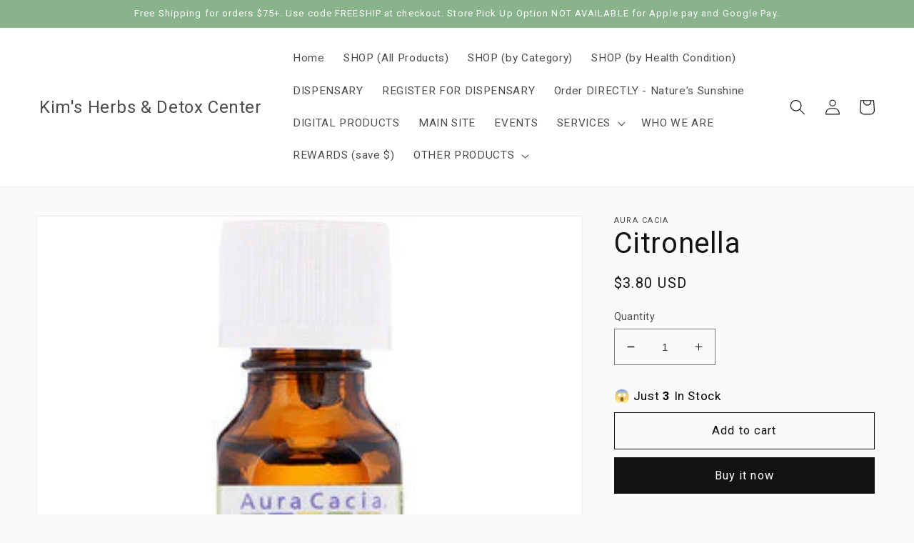

--- FILE ---
content_type: application/javascript
request_url: https://upsell.repelapps.com/upsellfunnel.js
body_size: 19248
content:
function start(){

  window.upsellStart = function() {
    if(window.upsellfunnel.page_type == "product" && window.upsellfunnel.product_id != null && readCookie('uf_'+window.upsellfunnel.product_id) === null){
      fetchUpsellDetail();
    }

    if(window.upsellfunnel.page_type == "cart"){
      window.upsellfunnel.cart = filterCartObject(window.upsellfunnel.cart);
      if(localStorage.getItem('upsellfunnel_offers') != null && window.upsellfunnel.cart.item_count > 1){
        fetchCartData();
      }
    }

    checkout_selectors = "input[name='checkout']:not(.upsellfunnel-ignore), input[value='Checkout']:not(.upsellfunnel-ignore), button[name='checkout']:not(.upsellfunnel-ignore), [href='checkout']:not(.upsellfunnel-ignore), button[value='Checkout']:not(.upsellfunnel-ignore), input[name='goto_pp'], button[name='goto_pp'], input[name='goto_gc'], button[name='goto_gc'],.upsellfunnel_checkout";

    document.querySelectorAll(checkout_selectors).forEach(function(selector) {
      selector.addEventListener('click', function(e) {
        e.preventDefault();
        selector.setAttribute('disabled', true);
        createCheckout(1);
      });
    });

    if(document.querySelector('a[href$="/cart"]') != null){
      document.querySelector('a[href$="/cart"]').addEventListener('click', function(e) {
        fetchCartData();
      });
    }
  }

  window.fetchUpsellDetail = function() {
    fetch(window.upsellfunnel.app_url+"/frontend/get_upsell_detail", {
      method: 'POST',
      headers: {
        'Accept': 'application/json',
        'Content-Type': 'application/json'
      },
      body: JSON.stringify({upsellfunnel_data : window.upsellfunnel, offer_type: 'product'})
    })
    .then(function(response){
      return response.json();
    })
    .then(function(data){
      offer = data.offer
      is_analytics = data.is_analytics
      if(data.reopen_time != null){
        writeCookie('uf_'+window.upsellfunnel.product_id,'true', data.reopen_time);
      }
      if(data.html != 'No Offer found'){
        offer_details = localStorage.getItem('offer_details') ? JSON.parse(localStorage.getItem('offer_details')) : {};
        if (offer_details[data.offer_id] === undefined){
          offer_details[data.offer_id] = {trigger_pids: [], upsell_pids: []}
        }

        if(offer_details != null && offer_details[data.offer_id] != null && !offer_details[data.offer_id].trigger_pids.includes(window.upsellfunnel.product_id)) {
          offer_details[data.offer_id].trigger_pids.push(window.upsellfunnel.product_id)
        }

        localStorage.setItem('offer_details', JSON.stringify(offer_details));
        document.querySelector('.upsellfunnel-popup').innerHTML = data.html;
        window.upsellatc = {};
        window.upsellatc.first_add_to_cart_el = null;
        var selectors = ["input[name='add']", "button[name='add']", "#add-to-cart", "#AddToCartText", "#AddToCart", "#UpsellAtc", ".button-add", ".add-to-cart", ".add_to_cart", ".buttonAddtoCart", ".product-form__add-to-cart", ".gtmatc", ".product-form__cart-submit", ".AddToCartText", ".AddToCart", ".AddToCart-product-template", ".product__add-to-cart", ".product-form__submit"];

        selectors.forEach(function(selector) {
          if (window.upsellatc.first_add_to_cart_el == null && document.querySelector(selector) !== null) {
            document.querySelector(selector).classList.add('upsell-atc-btn');
          }
        });

        document.querySelectorAll('.upsell-atc-btn').forEach(item => {
          item.addEventListener('click', event => {
            event.preventDefault();
            if(document.querySelector('.is_paid').value == 'true'){
              addOfferView(data.offer_id)
            }
            document.querySelector('.upsellfunnel-popup').style.display = 'block';
            item.closest('form').classList.add('upsellfunnel-product-form');
            if(data.offer_id != null){
              var upsellfunnel_offers = (localStorage.getItem('upsellfunnel_offers') != null) ? localStorage.getItem('upsellfunnel_offers')+', '+data.offer_id : data.offer_id ;
              localStorage.setItem('upsellfunnel_offers', upsellfunnel_offers);
            }
          })
        })
        upsellPopupJs(offer, is_analytics);
      }
    });
  }

  window.upsellPopupJs = function(offer, is_analytics) {
    document.querySelectorAll('.upsellfunnel-variants select').forEach(select => {
      select.addEventListener('change', function handleChange(event) {
        select.closest('.upsellfunnel-details').querySelector('.upsellfunnel-inner-price span').innerHTML = select.options[select.selectedIndex].getAttribute('data-price');
        select.closest('.upsellfunnel-details').querySelector('.upsellfunnel-inner-price strike').innerHTML = select.options[select.selectedIndex].getAttribute('data-compare_at_price');
      });
    });

    document.querySelectorAll('.upsellfunnel-close,.upsellfunnel-no-thanks-btn .upsellfunnel-btn-main').forEach(item => {
      item.addEventListener('click', event => {
        if(offer.offer_type == 'product'){
          document.querySelector('.upsellfunnel-popup').style.display = 'none';
          document.querySelector('.upsellfunnel-product-form').submit();
        }else{
          document.querySelector(".upsellfunnel-no-thanks-btn .upsellfunnel-btn-main").innerHTML = 'Continue to Checkout...'
          document.querySelector(".upsellfunnel-no-thanks-btn .upsellfunnel-btn-main").setAttribute('disabled', true);
          createCheckout(0);
        }
      })
    })

    document.querySelectorAll('.upsellfunnel-cart-btn .upsellfunnel-btn-main').forEach(item => {
      item.addEventListener('click', event => {
        if(!item.classList.contains('upsellfunnel-added')){
          var uf_select = item.closest('.upsellfunnel-details').querySelector('.upsellfunnel-variants select');
          var variant_id = uf_select.value;
          var price = uf_select.options[uf_select.selectedIndex].getAttribute('data-actual_price');
          var product_id = uf_select.options[uf_select.selectedIndex].getAttribute('data-product_id');
          var discounted_price = uf_select.options[uf_select.selectedIndex].getAttribute('data-discounted_price');
          var qty = uf_select.closest('.upsellfunnel-details').querySelector('.product-qty-inner select');
          if(qty == null){
            qty = 1;
          }else{
            qty = qty.value
          }

          fetch('/cart/add.js', {
            method: 'POST',
            headers: {
              'Accept': 'application/json',
              'Content-Type': 'application/json'
            },
            body: JSON.stringify({
              quantity: qty,
              id: variant_id
            })
          })
          .then(function(response){
            return response.json();
          })
          .then(function(data){
            offer_details = JSON.parse(localStorage.getItem('offer_details'))
            if(offer_details != null && offer_details[offer.id] != null && !offer_details[offer.id].upsell_pids.includes(window.upsellfunnel.product_id)) {
              offer_details[offer.id].upsell_pids.push(product_id);
            }
            localStorage.setItem('offer_details', JSON.stringify(offer_details))

            if(is_analytics){
              fetch('/cart.js')
              .then(data => {
                return data.json();
              })
              .then(cart => {
                let cart_token = cart.token.split('?key')[0]
                fetch(window.upsellfunnel.app_url+"/frontend/add_offer_product", {
                  method: 'POST',
                  headers: {
                    'Accept': 'application/json',
                    'Content-Type': 'application/json'
                  },
                  body: JSON.stringify({ oaid: document.querySelector('.offer_analytic_id').value, offer_id: offer.id, variant_id: variant_id, product_id: product_id, price: price, discounted_price: discounted_price, qty: qty, uf_report: localStorage.getItem('uf_report'), cart_token: cart_token })
                })
                .then(function(response){
                  return response.json();
                })
                .then(function(data){
                  localStorage.setItem('uf_report',JSON.stringify(data));
                  item.innerHTML = offer.added_to_cart_text;
                  item.classList.add('upsellfunnel-added');
                  if(!offer.is_allow_more_products){
                    if(offer.offer_type == 'product'){
                      document.querySelector('.upsellfunnel-popup').style.display = 'none';
                      document.querySelector('.upsellfunnel-product-form').submit();
                    }else{
                      createCheckout(0);
                    }
                  }
                });
              })
            }else{
              item.innerHTML = offer.added_to_cart_text;
              item.classList.add('upsellfunnel-added');
              if(!offer.is_allow_more_products){
                if(offer.offer_type == 'product'){
                  document.querySelector('.upsellfunnel-popup').style.display = 'none';
                    document.querySelector('.upsellfunnel-product-form').submit();
                }else{
                  createCheckout(0);
                }
              }
            }
          });
        }
      })
    })
  }

  window.fetchCartData = function() {
    fetch('/cart.js')
    .then(data => {
      return data.json();
    })
    .then(cart => {
      window.upsellfunnel.cart = filterCartObject(cart);
      fetch(window.upsellfunnel.app_url+"/frontend/check_cart_offer", {
        method: 'POST',
        headers: {
          'Accept': 'application/json',
          'Content-Type': 'application/json'
        },
        body: JSON.stringify({ upsellfunnel_data : window.upsellfunnel, offers: localStorage.getItem('upsellfunnel_offers'), offer_details: localStorage.getItem('offer_details')})
      })
      .then(function(response){
        return response.json();
      })
      .then(function(data){
        if(data.discount_item_array != null){
          showCartDiscounts(data.discount_item_array)
        }
        if(data.upsellfunnel_offers != null){
          localStorage.setItem('upsellfunnel_offers',data.upsellfunnel_offers);
        }
        if(data.discounted_total != null){
          document.querySelectorAll('.discounted-cart-total').forEach(el => {
            el.remove();
          });
          document.querySelectorAll('.upsellfunnel-cart-original-total').forEach(el => {
            el.insertAdjacentHTML('beforebegin','<span class="discounted-cart-total" style="display: block">'+data.discounted_total+'</span>');
            el.style.textDecoration = 'line-through';
          });
        }
        document.querySelectorAll('.upsell-notification-msg').forEach(function (elem) {
          elem.remove();
        });

        if(data.notification_msg_html){
          if(data.notification_msg_position == 'top_cart_items'){
            document.querySelectorAll("form[action='/cart']").forEach(el => {
              el.insertAdjacentHTML('beforebegin',data.notification_msg_html);
            });
          }else if(data.notification_msg_position == 'bottom_cart_items'){
            document.querySelectorAll("form[action='/cart']").forEach(el => {
              el.insertAdjacentHTML('afterend',data.notification_msg_html);
            });
          }else if(data.notification_msg_position == 'top_screen'){
            document.querySelector('body').insertAdjacentHTML('afterend',data.notification_msg_html);
            var bodyPadding = document.querySelector('.upsell-notification-msg').offsetHeight;
            document.querySelector('body').style.marginTop = bodyPadding;
          }else if(data.notification_msg_position == 'bottom_screen'){
            document.querySelector('body').insertAdjacentHTML('afterend',data.notification_msg_html);
          }

          document.querySelectorAll(".upsell-notification-msg img").forEach(el => {
            el.addEventListener('click', function(e) {
              el.closest('.upsell-notification-msg').style.display = 'none';
            });
          });
        }
      });
    });
  }

  window.showCartDiscounts = function(discount_items) {
    for (const k in discount_items) {
      v = discount_items[k];
      if (v.original_price != v.discounted_price) {
        document.querySelectorAll(".upsellfunnel-cart-item-price[data-key='" + k + "']").forEach(el => {
          el.innerHTML = "<span class='original_price' style='text-decoration:line-through;'>" + v.original_price + "</span><br/>" + "<span class='discounted_price'>" + v.discounted_price + "</span>";
        });

        document.querySelectorAll(".upsellfunnel-cart-item-line-price[data-key='" + k + "']").forEach(el => {
          el.innerHTML = "<span class='original_price' style='text-decoration:line-through;'>" + v.lineitem_price + "</span><br/>" + "<span class='discounted_price'>" + v.discounted_lineitem_price + "</span>";
        });
      }
    }
  }

  window.createCheckout = function(is_checkout) {
    fetch('/cart.js?currency='+window.upsellfunnel.currency)
    .then(data => {
      return data.json();
    })
    .then(cart => {
      window.upsellfunnel.cart = filterCartObject(cart);
        if((localStorage.getItem('upsellfunnel_offers') != null && window.upsellfunnel.cart.item_count > 1) || is_checkout == 1){
          fetch(window.upsellfunnel.app_url+"/frontend/create_checkout", {
            method: 'POST',
            headers: {
              'Accept': 'application/json',
              'Content-Type': 'application/json'
            },
            body: JSON.stringify({ upsellfunnel_data : window.upsellfunnel, offers: localStorage.getItem('upsellfunnel_offers'), is_checkout: is_checkout, uf_report: localStorage.getItem('uf_report'), offer_details: localStorage.getItem('offer_details')})
          })
          .then(function(response){
            return response.json();
          })
          .then(function(data){
            offer = data.offer
            is_analytics = data.is_analytics
            if(data.html != null && readCookie('uf_cart') === null){
              if(data.reopen_time != null){
                writeCookie('uf_cart','true', data.reopen_time);
              }
              document.querySelector('.upsellfunnel-popup').innerHTML = data.html;
              document.querySelector('.upsellfunnel-popup').style.display = 'block';
              upsellPopupJs(offer, is_analytics);
              if(data.offer_id != null){
                if(document.querySelector('.is_paid').value == 'true'){
                  addOfferView(data.offer_id)
                }
                var upsellfunnel_offers = (localStorage.getItem('upsellfunnel_offers') != null) ? localStorage.getItem('upsellfunnel_offers')+', '+data.offer_id : data.offer_id ;
                localStorage.setItem('upsellfunnel_offers', upsellfunnel_offers);
              }
            }else if(data.invoice_url != null){
              if(data.upsell_products_total != null && data.upsell_products_total > 0){
                localStorage.setItem('upsell_products_total', data.upsell_products_total);
              }
              window.location.href = data.invoice_url
            }else{
              window.location.href = "/checkout"
            }
          })
          .catch(error => {
            window.location.href = "/checkout"
          });
        }else{
          window.location.href = "/checkout"
        }
    });
  }

  window.filterCartObject = function(a) {
    var b = {
          total_price: a.total_price,
          item_count: a.item_count,
          attributes: a.attributes,
          note: a.note
        },
        c = [];
    return a.items.forEach(function(a) {
        var b = {
          product_id: a.product_id,
          variant_id: a.variant_id,
          price: a.price,
          quantity: a.quantity,
          line_price: a.line_price,
          key: a.key
        };
        c.push(b)
    }), b.items = c, b
  }

  window.addOfferView = function(offer_id){
    fetch(window.upsellfunnel.app_url+"/frontend/add_offer_view", {
      method: 'POST',
      headers: {
        'Accept': 'application/json',
        'Content-Type': 'application/json'
      },
      body: JSON.stringify({ shopify_domain: window.upsellfunnel.store_id, offer_id: offer_id })
    })
    .then(function(response){
      return response.json();
    })
    .then(function(data){
      document.querySelector('.offer_analytic_id').value = data;
    });
  }

  window.fetch = new Proxy(window.fetch, {
    apply(fetch, that, args) {
      // Forward function call to the original fetch
      const fetch_result = fetch.apply(that, args);
      fetch_result.then((response) => {
        var endpoint = window.parseURL(args[0]);
        var isMatched = false;
        var cart_endpoints = ["/cart/change", "/cart/clear", "/cart/update", "/cart/add"]
        cart_endpoints.forEach(async function (endpoint) {
          if (args[0] && args[0].includes(endpoint)) {
            isMatched = true;
            var cart = await response.clone().json();
            if (args[0].includes("/cart/add")) {
              cart = undefined
            }
            window.fetchCartData();
          }
        });

        if (!isMatched && endpoint && endpoint.query) {
          if (endpoint.query.get('section_id') && endpoint.query.get('section_id').includes('cart')) {
            isMatched = true;
            window.fetchCartData();
          }else if (endpoint.query.get('view') && endpoint.path.includes('/cart') && !endpoint.path.includes('/cart.js')) {
            isMatched = true;
            window.fetchCartData();
          }
        }

        if (!isMatched && endpoint && endpoint.path === '/cart') {
          window.fetchCartData();
        }
      });
      return fetch_result;
    }
  });

  window.parseURL = function (url) {
    if(url){
      var pattern = RegExp("^(([^:/?#]+):)?(//([^/?#]*))?([^?#]*)(\\?([^#]*))?(#(.*))?");
      var matches = url.match(pattern);
      var query = matches[7];
      if (query) {
        query = new URLSearchParams(query);
      }
      return {
        scheme: matches[2],
        authority: matches[4],
        path: matches[5],
        query: query,
        fragment: matches[9]
      };
    }
  }

  window.readCookie =function(name) {
    return (name = new RegExp('(?:^|;\\s*)' + ('' + name).replace(/[-[\]{}()*+?.,\\^$|#\s]/g, '\\$&') + '=([^;]*)').exec(document.cookie)) && name[1];
  }

  window.writeCookie =function(cName,cVal,cExpMin) {
    cExpMin = cExpMin || 0;
    newDate = new Date;
    deleteCookie(cName);
    if(cExpMin != 0){
      var date = new Date();
      date.setDate(date.getDate() + cExpMin);
      var expires = "; expires="+date.toGMTString();
      document.cookie = cName+"="+cVal+";expires="+date.toGMTString()+";path=/; samesite=none; secure"
    }
  }

  window.deleteCookie =function(name) {
    document.cookie = name +'=; Path=/; Expires=Thu, 01 Jan 1970 00:00:01 GMT;';
  }
}

if (typeof window.upsellfunnel !== 'undefined'){
  start();
  upsellStart();
}